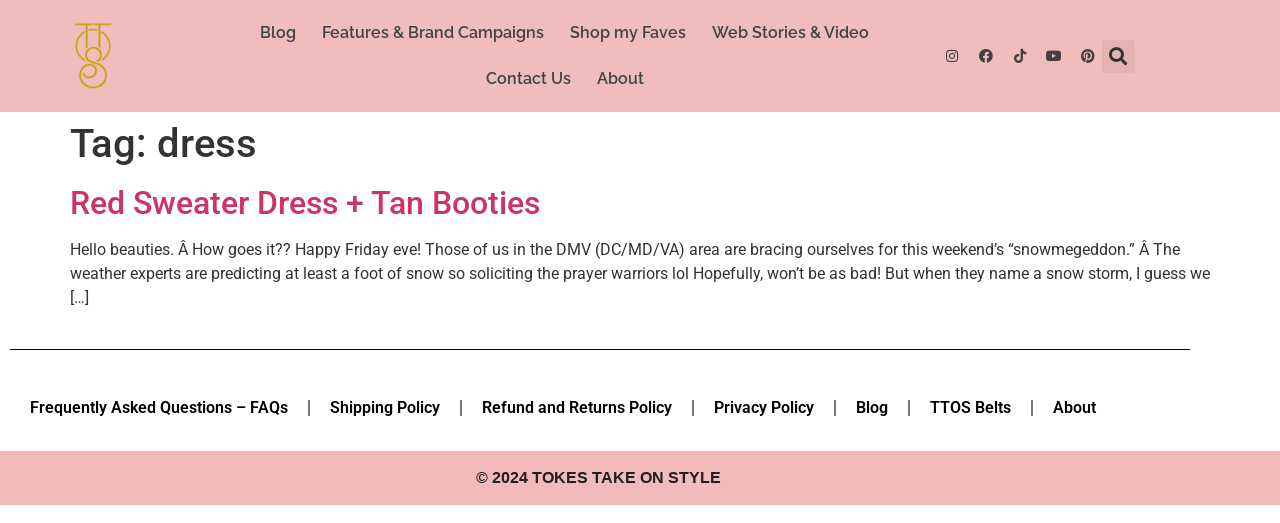

--- FILE ---
content_type: text/css
request_url: https://tokestakeonstyle.com/wp-content/uploads/elementor/css/post-25928.css?ver=1769173675
body_size: 433
content:
.elementor-widget-divider{--divider-color:var( --e-global-color-secondary );}.elementor-widget-divider .elementor-divider__text{color:var( --e-global-color-secondary );font-family:var( --e-global-typography-secondary-font-family ), Sans-serif;font-weight:var( --e-global-typography-secondary-font-weight );}.elementor-widget-divider.elementor-view-stacked .elementor-icon{background-color:var( --e-global-color-secondary );}.elementor-widget-divider.elementor-view-framed .elementor-icon, .elementor-widget-divider.elementor-view-default .elementor-icon{color:var( --e-global-color-secondary );border-color:var( --e-global-color-secondary );}.elementor-widget-divider.elementor-view-framed .elementor-icon, .elementor-widget-divider.elementor-view-default .elementor-icon svg{fill:var( --e-global-color-secondary );}.elementor-25928 .elementor-element.elementor-element-29ca4ed{--divider-border-style:solid;--divider-color:#000;--divider-border-width:1px;}.elementor-25928 .elementor-element.elementor-element-29ca4ed .elementor-divider-separator{width:100%;}.elementor-25928 .elementor-element.elementor-element-29ca4ed .elementor-divider{padding-block-start:15px;padding-block-end:15px;}.elementor-widget-nav-menu .elementor-nav-menu .elementor-item{font-family:var( --e-global-typography-primary-font-family ), Sans-serif;font-weight:var( --e-global-typography-primary-font-weight );}.elementor-widget-nav-menu .elementor-nav-menu--main .elementor-item{color:var( --e-global-color-text );fill:var( --e-global-color-text );}.elementor-widget-nav-menu .elementor-nav-menu--main .elementor-item:hover,
					.elementor-widget-nav-menu .elementor-nav-menu--main .elementor-item.elementor-item-active,
					.elementor-widget-nav-menu .elementor-nav-menu--main .elementor-item.highlighted,
					.elementor-widget-nav-menu .elementor-nav-menu--main .elementor-item:focus{color:var( --e-global-color-accent );fill:var( --e-global-color-accent );}.elementor-widget-nav-menu .elementor-nav-menu--main:not(.e--pointer-framed) .elementor-item:before,
					.elementor-widget-nav-menu .elementor-nav-menu--main:not(.e--pointer-framed) .elementor-item:after{background-color:var( --e-global-color-accent );}.elementor-widget-nav-menu .e--pointer-framed .elementor-item:before,
					.elementor-widget-nav-menu .e--pointer-framed .elementor-item:after{border-color:var( --e-global-color-accent );}.elementor-widget-nav-menu{--e-nav-menu-divider-color:var( --e-global-color-text );}.elementor-widget-nav-menu .elementor-nav-menu--dropdown .elementor-item, .elementor-widget-nav-menu .elementor-nav-menu--dropdown  .elementor-sub-item{font-family:var( --e-global-typography-accent-font-family ), Sans-serif;font-weight:var( --e-global-typography-accent-font-weight );}.elementor-25928 .elementor-element.elementor-element-ed24167 .elementor-nav-menu .elementor-item{font-weight:600;}.elementor-25928 .elementor-element.elementor-element-ed24167 .elementor-nav-menu--main .elementor-item{color:#000000;fill:#000000;}.elementor-25928 .elementor-element.elementor-element-ed24167 .elementor-nav-menu--main .elementor-item:hover,
					.elementor-25928 .elementor-element.elementor-element-ed24167 .elementor-nav-menu--main .elementor-item.elementor-item-active,
					.elementor-25928 .elementor-element.elementor-element-ed24167 .elementor-nav-menu--main .elementor-item.highlighted,
					.elementor-25928 .elementor-element.elementor-element-ed24167 .elementor-nav-menu--main .elementor-item:focus{color:#FABDBD;fill:#FABDBD;}.elementor-25928 .elementor-element.elementor-element-ed24167 .elementor-nav-menu--main:not(.e--pointer-framed) .elementor-item:before,
					.elementor-25928 .elementor-element.elementor-element-ed24167 .elementor-nav-menu--main:not(.e--pointer-framed) .elementor-item:after{background-color:#000000;}.elementor-25928 .elementor-element.elementor-element-ed24167 .e--pointer-framed .elementor-item:before,
					.elementor-25928 .elementor-element.elementor-element-ed24167 .e--pointer-framed .elementor-item:after{border-color:#000000;}.elementor-25928 .elementor-element.elementor-element-ed24167{--e-nav-menu-divider-content:"";--e-nav-menu-divider-style:solid;}.elementor-25928 .elementor-element.elementor-element-138b080b:not(.elementor-motion-effects-element-type-background), .elementor-25928 .elementor-element.elementor-element-138b080b > .elementor-motion-effects-container > .elementor-motion-effects-layer{background-color:#F3BABA;}.elementor-25928 .elementor-element.elementor-element-138b080b{transition:background 0.3s, border 0.3s, border-radius 0.3s, box-shadow 0.3s;margin-top:010px;margin-bottom:0px;padding:0px 0px 0px 0px;}.elementor-25928 .elementor-element.elementor-element-138b080b > .elementor-background-overlay{transition:background 0.3s, border-radius 0.3s, opacity 0.3s;}.elementor-bc-flex-widget .elementor-25928 .elementor-element.elementor-element-1f4a7979.elementor-column .elementor-widget-wrap{align-items:center;}.elementor-25928 .elementor-element.elementor-element-1f4a7979.elementor-column.elementor-element[data-element_type="column"] > .elementor-widget-wrap.elementor-element-populated{align-content:center;align-items:center;}.elementor-25928 .elementor-element.elementor-element-1f4a7979 > .elementor-element-populated{margin:0px 0px 0px 0px;--e-column-margin-right:0px;--e-column-margin-left:0px;padding:0px 0px 0px 0px;}.elementor-widget-text-editor{font-family:var( --e-global-typography-text-font-family ), Sans-serif;font-weight:var( --e-global-typography-text-font-weight );color:var( --e-global-color-text );}.elementor-widget-text-editor.elementor-drop-cap-view-stacked .elementor-drop-cap{background-color:var( --e-global-color-primary );}.elementor-widget-text-editor.elementor-drop-cap-view-framed .elementor-drop-cap, .elementor-widget-text-editor.elementor-drop-cap-view-default .elementor-drop-cap{color:var( --e-global-color-primary );border-color:var( --e-global-color-primary );}.elementor-25928 .elementor-element.elementor-element-6bf610a1 > .elementor-widget-container{margin:0px 0px 0px 0px;padding:15px 0px 0px 0px;}.elementor-25928 .elementor-element.elementor-element-6bf610a1{text-align:center;font-family:"Noir Pro Light", Sans-serif;font-weight:600;color:#231F20;}